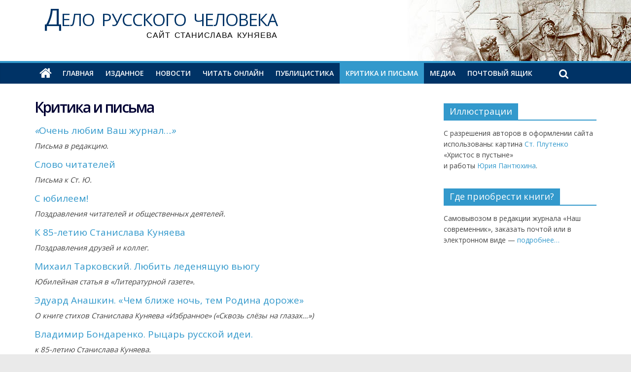

--- FILE ---
content_type: text/html; charset=UTF-8
request_url: http://kuniaev.ru/%D0%BA%D1%80%D0%B8%D1%82%D0%B8%D0%BA%D0%B0-%D0%B8-%D0%BF%D0%B8%D1%81%D1%8C%D0%BC%D0%B0/
body_size: 9482
content:
<!DOCTYPE html>
<html lang="ru-RU">
<head>
<meta charset="UTF-8" />
<meta name="viewport" content="width=device-width, initial-scale=1">
<link rel="profile" href="http://gmpg.org/xfn/11" />
<link rel="pingback" href="http://kuniaev.ru/xmlrpc.php" />
<title>Критика и письма &#8212; Дело русского человека</title>
<link rel='dns-prefetch' href='//s0.wp.com' />
<link rel='dns-prefetch' href='//fonts.googleapis.com' />
<link rel='dns-prefetch' href='//s.w.org' />
<link rel="alternate" type="application/rss+xml" title="Дело русского человека &raquo; Лента" href="http://kuniaev.ru/feed/" />
<link rel="alternate" type="application/rss+xml" title="Дело русского человека &raquo; Лента комментариев" href="http://kuniaev.ru/comments/feed/" />
		<script type="text/javascript">
			window._wpemojiSettings = {"baseUrl":"https:\/\/s.w.org\/images\/core\/emoji\/12.0.0-1\/72x72\/","ext":".png","svgUrl":"https:\/\/s.w.org\/images\/core\/emoji\/12.0.0-1\/svg\/","svgExt":".svg","source":{"concatemoji":"http:\/\/kuniaev.ru\/wp-includes\/js\/wp-emoji-release.min.js?ver=5.4.18"}};
			/*! This file is auto-generated */
			!function(e,a,t){var n,r,o,i=a.createElement("canvas"),p=i.getContext&&i.getContext("2d");function s(e,t){var a=String.fromCharCode;p.clearRect(0,0,i.width,i.height),p.fillText(a.apply(this,e),0,0);e=i.toDataURL();return p.clearRect(0,0,i.width,i.height),p.fillText(a.apply(this,t),0,0),e===i.toDataURL()}function c(e){var t=a.createElement("script");t.src=e,t.defer=t.type="text/javascript",a.getElementsByTagName("head")[0].appendChild(t)}for(o=Array("flag","emoji"),t.supports={everything:!0,everythingExceptFlag:!0},r=0;r<o.length;r++)t.supports[o[r]]=function(e){if(!p||!p.fillText)return!1;switch(p.textBaseline="top",p.font="600 32px Arial",e){case"flag":return s([127987,65039,8205,9895,65039],[127987,65039,8203,9895,65039])?!1:!s([55356,56826,55356,56819],[55356,56826,8203,55356,56819])&&!s([55356,57332,56128,56423,56128,56418,56128,56421,56128,56430,56128,56423,56128,56447],[55356,57332,8203,56128,56423,8203,56128,56418,8203,56128,56421,8203,56128,56430,8203,56128,56423,8203,56128,56447]);case"emoji":return!s([55357,56424,55356,57342,8205,55358,56605,8205,55357,56424,55356,57340],[55357,56424,55356,57342,8203,55358,56605,8203,55357,56424,55356,57340])}return!1}(o[r]),t.supports.everything=t.supports.everything&&t.supports[o[r]],"flag"!==o[r]&&(t.supports.everythingExceptFlag=t.supports.everythingExceptFlag&&t.supports[o[r]]);t.supports.everythingExceptFlag=t.supports.everythingExceptFlag&&!t.supports.flag,t.DOMReady=!1,t.readyCallback=function(){t.DOMReady=!0},t.supports.everything||(n=function(){t.readyCallback()},a.addEventListener?(a.addEventListener("DOMContentLoaded",n,!1),e.addEventListener("load",n,!1)):(e.attachEvent("onload",n),a.attachEvent("onreadystatechange",function(){"complete"===a.readyState&&t.readyCallback()})),(n=t.source||{}).concatemoji?c(n.concatemoji):n.wpemoji&&n.twemoji&&(c(n.twemoji),c(n.wpemoji)))}(window,document,window._wpemojiSettings);
		</script>
		<style type="text/css">
img.wp-smiley,
img.emoji {
	display: inline !important;
	border: none !important;
	box-shadow: none !important;
	height: 1em !important;
	width: 1em !important;
	margin: 0 .07em !important;
	vertical-align: -0.1em !important;
	background: none !important;
	padding: 0 !important;
}
</style>
	<link rel='stylesheet' id='jquery.prettyphoto-css'  href='http://kuniaev.ru/wp-content/plugins/wp-video-lightbox/css/prettyPhoto.css?ver=5.4.18' type='text/css' media='all' />
<link rel='stylesheet' id='video-lightbox-css'  href='http://kuniaev.ru/wp-content/plugins/wp-video-lightbox/wp-video-lightbox.css?ver=5.4.18' type='text/css' media='all' />
<link rel='stylesheet' id='wp-block-library-css'  href='http://kuniaev.ru/wp-includes/css/dist/block-library/style.min.css?ver=5.4.18' type='text/css' media='all' />
<link rel='stylesheet' id='contact-form-7-css'  href='http://kuniaev.ru/wp-content/plugins/contact-form-7/includes/css/styles.css?ver=5.1.1' type='text/css' media='all' />
<link rel='stylesheet' id='colormag_google_fonts-css'  href='//fonts.googleapis.com/css?family=Open+Sans%3A400%2C600&#038;ver=5.4.18' type='text/css' media='all' />
<link rel='stylesheet' id='colormag_style-css'  href='http://kuniaev.ru/wp-content/themes/colormag/style.css?ver=5.4.18' type='text/css' media='all' />
<link rel='stylesheet' id='colormag-fontawesome-css'  href='http://kuniaev.ru/wp-content/themes/colormag/fontawesome/css/font-awesome.css?ver=4.2.1' type='text/css' media='all' />
<link rel='stylesheet' id='social-logos-css'  href='http://kuniaev.ru/wp-content/plugins/jetpack/_inc/social-logos/social-logos.min.css?ver=1' type='text/css' media='all' />
<link rel='stylesheet' id='jetpack_css-css'  href='http://kuniaev.ru/wp-content/plugins/jetpack/css/jetpack.css?ver=7.1.5' type='text/css' media='all' />
<script type='text/javascript' src='http://kuniaev.ru/wp-includes/js/jquery/jquery.js?ver=1.12.4-wp'></script>
<script type='text/javascript' src='http://kuniaev.ru/wp-includes/js/jquery/jquery-migrate.min.js?ver=1.4.1'></script>
<script type='text/javascript' src='http://kuniaev.ru/wp-content/plugins/wp-video-lightbox/js/jquery.prettyPhoto.min.js?ver=3.1.6'></script>
<script type='text/javascript'>
/* <![CDATA[ */
var vlpp_vars = {"prettyPhoto_rel":"wp-video-lightbox","animation_speed":"fast","slideshow":"5000","autoplay_slideshow":"false","opacity":"0.80","show_title":"true","allow_resize":"true","allow_expand":"true","default_width":"640","default_height":"480","counter_separator_label":"\/","theme":"pp_default","horizontal_padding":"20","hideflash":"false","wmode":"opaque","autoplay":"false","modal":"false","deeplinking":"false","overlay_gallery":"true","overlay_gallery_max":"30","keyboard_shortcuts":"true","ie6_fallback":"true"};
/* ]]> */
</script>
<script type='text/javascript' src='http://kuniaev.ru/wp-content/plugins/wp-video-lightbox/js/video-lightbox.js?ver=3.1.6'></script>
<script type='text/javascript' src='http://kuniaev.ru/wp-content/themes/colormag/js/colormag-custom.js?ver=5.4.18'></script>
<!--[if lte IE 8]>
<script type='text/javascript' src='http://kuniaev.ru/wp-content/themes/colormag/js/html5shiv.min.js?ver=5.4.18'></script>
<![endif]-->
<link rel='https://api.w.org/' href='http://kuniaev.ru/wp-json/' />
<link rel="EditURI" type="application/rsd+xml" title="RSD" href="http://kuniaev.ru/xmlrpc.php?rsd" />
<link rel="wlwmanifest" type="application/wlwmanifest+xml" href="http://kuniaev.ru/wp-includes/wlwmanifest.xml" /> 
<meta name="generator" content="WordPress 5.4.18" />
<link rel="canonical" href="http://kuniaev.ru/%d0%ba%d1%80%d0%b8%d1%82%d0%b8%d0%ba%d0%b0-%d0%b8-%d0%bf%d0%b8%d1%81%d1%8c%d0%bc%d0%b0/" />
<link rel='shortlink' href='https://wp.me/P8FVrK-p' />
<link rel="alternate" type="application/json+oembed" href="http://kuniaev.ru/wp-json/oembed/1.0/embed?url=http%3A%2F%2Fkuniaev.ru%2F%25d0%25ba%25d1%2580%25d0%25b8%25d1%2582%25d0%25b8%25d0%25ba%25d0%25b0-%25d0%25b8-%25d0%25bf%25d0%25b8%25d1%2581%25d1%258c%25d0%25bc%25d0%25b0%2F" />
<link rel="alternate" type="text/xml+oembed" href="http://kuniaev.ru/wp-json/oembed/1.0/embed?url=http%3A%2F%2Fkuniaev.ru%2F%25d0%25ba%25d1%2580%25d0%25b8%25d1%2582%25d0%25b8%25d0%25ba%25d0%25b0-%25d0%25b8-%25d0%25bf%25d0%25b8%25d1%2581%25d1%258c%25d0%25bc%25d0%25b0%2F&#038;format=xml" />
<script>
            WP_VIDEO_LIGHTBOX_VERSION="1.8.8";
            WP_VID_LIGHTBOX_URL="http://kuniaev.ru/wp-content/plugins/wp-video-lightbox";
                        function wpvl_paramReplace(name, string, value) {
                // Find the param with regex
                // Grab the first character in the returned string (should be ? or &)
                // Replace our href string with our new value, passing on the name and delimeter

                var re = new RegExp("[\?&]" + name + "=([^&#]*)");
                var matches = re.exec(string);
                var newString;

                if (matches === null) {
                    // if there are no params, append the parameter
                    newString = string + '?' + name + '=' + value;
                } else {
                    var delimeter = matches[0].charAt(0);
                    newString = string.replace(re, delimeter + name + "=" + value);
                }
                return newString;
            }
            </script>
<link rel='dns-prefetch' href='//v0.wordpress.com'/>
<style type='text/css'>img#wpstats{display:none}</style><!-- Дело русского человека Internal Styles --><style type="text/css"> .colormag-button,blockquote,button,input[type=reset],input[type=button],input[type=submit]{background-color:#3399cc}#site-title a,.next a:hover,.previous a:hover,.social-links i.fa:hover,a{color:#3399cc}.fa.search-top:hover{background-color:#3399cc}#site-navigation{border-top:4px solid #3399cc}.home-icon.front_page_on,.main-navigation a:hover,.main-navigation ul li ul li a:hover,.main-navigation ul li ul li:hover>a,.main-navigation ul li.current-menu-ancestor>a,.main-navigation ul li.current-menu-item ul li a:hover,.main-navigation ul li.current-menu-item>a,.main-navigation ul li.current_page_ancestor>a,.main-navigation ul li.current_page_item>a,.main-navigation ul li:hover>a,.main-small-navigation li a:hover,.site-header .menu-toggle:hover{background-color:#3399cc}.main-small-navigation .current-menu-item>a,.main-small-navigation .current_page_item>a{background:#3399cc}.promo-button-area a:hover{border:2px solid #3399cc;background-color:#3399cc}#content .wp-pagenavi .current,#content .wp-pagenavi a:hover,.format-link .entry-content a,.pagination span{background-color:#3399cc}.pagination a span:hover{color:#3399cc;border-color:#3399cc}#content .comments-area a.comment-edit-link:hover,#content .comments-area a.comment-permalink:hover,#content .comments-area article header cite a:hover,.comments-area .comment-author-link a:hover{color:#3399cc}.comments-area .comment-author-link span{background-color:#3399cc}.comment .comment-reply-link:hover,.nav-next a,.nav-previous a{color:#3399cc}#secondary .widget-title{border-bottom:2px solid #3399cc}#secondary .widget-title span{background-color:#3399cc}.footer-widgets-area .widget-title{border-bottom:2px solid #3399cc}.footer-widgets-area .widget-title span{background-color:#3399cc}.footer-widgets-area a:hover{color:#3399cc}.advertisement_above_footer .widget-title{border-bottom:2px solid #3399cc}.advertisement_above_footer .widget-title span{background-color:#3399cc}a#scroll-up i{color:#3399cc}.page-header .page-title{border-bottom:2px solid #3399cc}#content .post .article-content .above-entry-meta .cat-links a,.page-header .page-title span{background-color:#3399cc}#content .post .article-content .entry-title a:hover,.entry-meta .byline i,.entry-meta .cat-links i,.entry-meta a,.post .entry-title a:hover,.search .entry-title a:hover{color:#3399cc}.entry-meta .post-format i{background-color:#3399cc}.entry-meta .comments-link a:hover,.entry-meta .edit-link a:hover,.entry-meta .posted-on a:hover,.entry-meta .tag-links a:hover,.single #content .tags a:hover{color:#3399cc}.more-link,.no-post-thumbnail{background-color:#3399cc}.post-box .entry-meta .cat-links a:hover,.post-box .entry-meta .posted-on a:hover,.post.post-box .entry-title a:hover{color:#3399cc}.widget_featured_slider .slide-content .above-entry-meta .cat-links a{background-color:#3399cc}.widget_featured_slider .slide-content .below-entry-meta .byline a:hover,.widget_featured_slider .slide-content .below-entry-meta .comments a:hover,.widget_featured_slider .slide-content .below-entry-meta .posted-on a:hover,.widget_featured_slider .slide-content .entry-title a:hover{color:#3399cc}.widget_highlighted_posts .article-content .above-entry-meta .cat-links a{background-color:#3399cc}.byline a:hover,.comments a:hover,.edit-link a:hover,.posted-on a:hover,.tag-links a:hover,.widget_highlighted_posts .article-content .below-entry-meta .byline a:hover,.widget_highlighted_posts .article-content .below-entry-meta .comments a:hover,.widget_highlighted_posts .article-content .below-entry-meta .posted-on a:hover,.widget_highlighted_posts .article-content .entry-title a:hover{color:#3399cc}.widget_featured_posts .article-content .above-entry-meta .cat-links a{background-color:#3399cc}.widget_featured_posts .article-content .entry-title a:hover{color:#3399cc}.widget_featured_posts .widget-title{border-bottom:2px solid #3399cc}.widget_featured_posts .widget-title span{background-color:#3399cc}.related-posts-main-title .fa,.single-related-posts .article-content .entry-title a:hover{color:#3399cc}@media (max-width: 768px) {.better-responsive-menu .sub-toggle{background-color:#157bae}}</style>

<!-- Jetpack Open Graph Tags -->
<meta property="og:type" content="article" />
<meta property="og:title" content="Критика и письма" />
<meta property="og:url" content="http://kuniaev.ru/%d0%ba%d1%80%d0%b8%d1%82%d0%b8%d0%ba%d0%b0-%d0%b8-%d0%bf%d0%b8%d1%81%d1%8c%d0%bc%d0%b0/" />
<meta property="og:description" content="«Очень любим Ваш журнал&#8230;» Письма в редакцию. Слово читателей Письма к Ст. Ю. С юбилеем! Поздравления читателей и общественных деятелей. К 85-летию Станислава Куняева Поздравления друзей и кол…" />
<meta property="article:published_time" content="2017-04-28T13:19:07+00:00" />
<meta property="article:modified_time" content="2019-03-27T18:16:40+00:00" />
<meta property="og:site_name" content="Дело русского человека" />
<meta property="og:image" content="https://s0.wp.com/i/blank.jpg" />
<meta property="og:locale" content="ru_RU" />
<meta name="twitter:text:title" content="Критика и письма" />
<meta name="twitter:card" content="summary" />

<!-- End Jetpack Open Graph Tags -->
</head>

<body class="page-template-default page page-id-25 page-parent  wide better-responsive-menu">
<div id="page" class="hfeed site">
		<header id="masthead" class="site-header clearfix">
		<div id="header-text-nav-container" class="clearfix">
         
			
			<div class="inner-wrap">

				<div id="header-text-nav-wrap" class="clearfix">
					<div id="header-left-section">
												<div id="header-text" class="">
                                             <h3 id="site-title">
                           <a href="http://kuniaev.ru/" title="Дело русского человека" rel="home">Дело русского человека</a>
                        </h3>
                     							                        <p id="site-description">Сайт Станислава Куняева</p>
                     <!-- #site-description -->
						</div><!-- #header-text -->
					</div><!-- #header-left-section -->
					<div id="header-right-section">
									    	</div><!-- #header-right-section -->

			   </div><!-- #header-text-nav-wrap -->

			</div><!-- .inner-wrap -->

			
			<nav id="site-navigation" class="main-navigation clearfix" role="navigation">
				<div class="inner-wrap clearfix">
					                  <div class="home-icon">
                     <a href="http://kuniaev.ru/" title="Дело русского человека"><i class="fa fa-home"></i></a>
                  </div>
                                 <h4 class="menu-toggle"></h4>
               <div class="menu-primary-container"><ul id="menu-menu-1" class="menu"><li id="menu-item-107" class="menu-item menu-item-type-post_type menu-item-object-page menu-item-home menu-item-107"><a href="http://kuniaev.ru/">Главная</a></li>
<li id="menu-item-108" class="menu-item menu-item-type-post_type menu-item-object-page menu-item-108"><a href="http://kuniaev.ru/%d0%b8%d0%b7%d0%b4%d0%b0%d0%bd%d0%bd%d0%be%d0%b5/">Изданное</a></li>
<li id="menu-item-109" class="menu-item menu-item-type-post_type menu-item-object-page menu-item-109"><a href="http://kuniaev.ru/%d0%bd%d0%be%d0%b2%d0%be%d1%81%d1%82%d0%b8/">Новости</a></li>
<li id="menu-item-110" class="menu-item menu-item-type-post_type menu-item-object-page menu-item-110"><a href="http://kuniaev.ru/%d0%ba%d0%bd%d0%b8%d0%b3%d0%b8-%d0%be%d0%bd%d0%bb%d0%b0%d0%b9%d0%bd/">Читать онлайн</a></li>
<li id="menu-item-111" class="menu-item menu-item-type-post_type menu-item-object-page menu-item-111"><a href="http://kuniaev.ru/%d0%bf%d1%83%d0%b1%d0%bb%d0%b8%d1%86%d0%b8%d1%81%d1%82%d0%b8%d0%ba%d0%b0/">Публицистика</a></li>
<li id="menu-item-113" class="menu-item menu-item-type-post_type menu-item-object-page current-menu-item page_item page-item-25 current_page_item menu-item-113"><a href="http://kuniaev.ru/%d0%ba%d1%80%d0%b8%d1%82%d0%b8%d0%ba%d0%b0-%d0%b8-%d0%bf%d0%b8%d1%81%d1%8c%d0%bc%d0%b0/" aria-current="page">Критика и письма</a></li>
<li id="menu-item-114" class="menu-item menu-item-type-post_type menu-item-object-page menu-item-114"><a href="http://kuniaev.ru/%d0%bc%d0%b5%d0%b4%d0%b8%d0%b0/">Медиа</a></li>
<li id="menu-item-115" class="menu-item menu-item-type-post_type menu-item-object-page menu-item-115"><a href="http://kuniaev.ru/%d0%ba%d0%be%d0%bd%d1%82%d0%b0%d0%ba%d1%82%d1%8b/">Почтовый ящик</a></li>
</ul></div>                                                <i class="fa fa-search search-top"></i>
                  <div class="search-form-top">
                     <form action="http://kuniaev.ru/" class="search-form searchform clearfix" method="get">
   <div class="search-wrap">
      <input type="text" placeholder="Поиск" class="s field" name="s">
      <button class="search-icon" type="submit"></button>
   </div>
</form><!-- .searchform -->                  </div>
               				</div>
			</nav>

		</div><!-- #header-text-nav-container -->

		
	</header>
			<div id="main" class="clearfix">
		<div class="inner-wrap clearfix">
	
	<div id="primary">
		<div id="content" class="clearfix">
			
				
<article id="post-25" class="post-25 page type-page status-publish hentry">
	
	<header class="entry-header">
               <h1 class="entry-title">
            Критика и письма         </h1>
      	</header>

	<div class="entry-content clearfix">
		<h6><a href="http://kuniaev.ru/%d0%ba%d1%80%d0%b8%d1%82%d0%b8%d0%ba%d0%b0-%d0%b8-%d0%bf%d0%b8%d1%81%d1%8c%d0%bc%d0%b0/%d0%be%d1%87%d0%b5%d0%bd%d1%8c-%d0%bb%d1%8e%d0%b1%d0%b8%d0%bc-%d0%b2%d0%b0%d1%88-%d0%b6%d1%83%d1%80%d0%bd%d0%b0%d0%bb/"><em>«</em>Очень любим Ваш журнал&#8230;<em>»</em></a></h6>
<p><em>Письма в редакцию.</em></p>
<h6><a href="https://wp.me/P8FVrK-cg">Слово читателей</a></h6>
<p><em>Письма к Ст. Ю.</em></p>
<h6><a href="https://wp.me/P8FVrK-co">С юбилеем!</a></h6>
<p><em>Поздравления читателей и общественных деятелей.</em></p>
<h6><a href="https://wp.me/P8FVrK-c3">К 85-летию Станислава Куняева</a></h6>
<p><em>Поздравления друзей и коллег.</em></p>
<h6><a href="https://wp.me/P8FVrK-b2">Михаил Тарковский. Любить леденящую вьюгу</a></h6>
<p><em>Юбилейная статья в «Литературной газете».</em></p>
<h6><a href="https://wp.me/P8FVrK-b6">Эдуард Анашкин. «Чем ближе ночь, тем Родина дороже»</a></h6>
<p><em>О книге стихов Станислава Куняева «Избранное» («Сквозь слёзы на глазах…»)</em></p>
<h6><a href="https://wp.me/P8FVrK-ba">Владимир Бондаренко. Рыцарь русской идеи.</a></h6>
<p><em>к 85-летию Станислава Куняева.</em></p>
<h6><a href="http://kuniaev.ru/%d0%ba%d1%80%d0%b8%d1%82%d0%b8%d0%ba%d0%b0-%d0%b8-%d0%bf%d0%b8%d1%81%d1%8c%d0%bc%d0%b0/%d0%b0%d0%bb%d0%b5%d0%ba%d1%81%d0%b0%d0%bd%d0%b4%d1%80-%d0%b1%d0%be%d0%b1%d1%80%d0%be%d0%b2-%d0%bf%d1%80%d0%be%d0%b3%d1%80%d0%b0%d0%bc%d0%bc%d0%b0-%d0%b1%d1%83%d0%b4%d1%83%d1%89%d0%b5%d0%b3%d0%be/">Александр Бобров: программа будущего</a></h6>
<p><em>Над книгами Станислава Куняева.</em></p>
<h6>Народный журнал: поздравления к 60-летию «Нашего современника»</h6>
<p><em>Письма читателей.</em></p>
<h6><a href="http://kuniaev.ru/%d0%ba%d1%80%d0%b8%d1%82%d0%b8%d0%ba%d0%b0-%d0%b8-%d0%bf%d0%b8%d1%81%d1%8c%d0%bc%d0%b0/%d0%b3%d0%b0%d0%bb%d0%b8%d0%bd%d0%b0-%d1%88%d0%b5%d0%b2%d1%87%d0%b5%d0%bd%d0%ba%d0%be-%d0%bc%d0%bd%d0%b5-%d1%81%d1%82%d1%8b%d0%b4%d0%bd%d0%be-%d0%b7%d0%b0-%d1%82%d0%b5%d1%85-%d0%ba%d1%82%d0%be/">Галина Шевченко: «Мне стыдно за тех, кто сеет плевелы»</a></h6>
<p><em>Критическая статья по поводу публикации Александра Байгушева.</em></p>
<h6><a href="http://kuniaev.ru/%d0%ba%d1%80%d0%b8%d1%82%d0%b8%d0%ba%d0%b0-%d0%b8-%d0%bf%d0%b8%d1%81%d1%8c%d0%bc%d0%b0/%d0%b0-%d0%be-%d1%88%d0%b5%d1%80%d0%bd%d0%b8%d0%ba-%d0%be%d1%82%d0%b2%d0%b5%d1%82-%d0%ba%d0%bb%d0%b5%d0%b2%d0%b5%d1%82%d0%bd%d0%b8%d0%ba%d1%83/">О. Шерник: «Ответ клеветнику»</a></h6>
<p><em>Об очередной провокации Байгушева.</em></p>
<h6><a title="Владимир Бондаренко. Патриарх русской мысли" href="http://kuniaev.ru/%d0%ba%d1%80%d0%b8%d1%82%d0%b8%d0%ba%d0%b0-%d0%b8-%d0%bf%d0%b8%d1%81%d1%8c%d0%bc%d0%b0/%d0%b2%d0%bb%d0%b0%d0%b4%d0%b8%d0%bc%d0%b8%d1%80-%d0%b1%d0%be%d0%bd%d0%b4%d0%b0%d1%80%d0%b5%d0%bd%d0%ba%d0%be-%d0%bf%d0%b0%d1%82%d1%80%d0%b8%d0%b0%d1%80%d1%85-%d1%80%d1%83%d1%81%d1%81%d0%ba%d0%be/">Владимир Бондаренко. Патриарх русской мысли</a></h6>
<p><em>Ответ на статью В. Вебер «Патриарх русского фашизма».</em></p>
<h6><a title="Андрей Артамонов. «Эксперт» Панин" href="http://kuniaev.ru/%d0%ba%d1%80%d0%b8%d1%82%d0%b8%d0%ba%d0%b0-%d0%b8-%d0%bf%d0%b8%d1%81%d1%8c%d0%bc%d0%b0/%d0%b0%d0%bd%d0%b4%d1%80%d0%b5%d0%b9-%d0%b0%d1%80%d1%82%d0%b0%d0%bc%d0%be%d0%bd%d0%be%d0%b2-%d1%8d%d0%ba%d1%81%d0%bf%d0%b5%d1%80%d1%82-%d0%bf%d0%b0%d0%bd%d0%b8%d0%bd/">Андрей Артамонов. <em>«</em>Эксперт<em>» </em>Панин</a></h6>
<p><em>Ответ на критическую статью Игоря Панина, опубликованную в «Литературной России».</em></p>
<h6><em>«</em>Жрецы и жертвы Холокоста<em>»</em> &#8212; письма читателей</h6>
<p><em>Читательские отзывы на книгу.</em></p>
<h6><em>«</em>Любовь, исполненная зла&#8230;<em>»</em> &#8212; письма читателей</h6>
<p><em>Читательские отзывы на публикации «В борьбе неравной двух сердец» в журнале «Наш современник» и книгу «Любовь, исполненная зла».</em></p>
<h6><a title="Татьяна Лестева. У памятной доски. Очерк" href="http://kuniaev.ru/%d0%ba%d1%80%d0%b8%d1%82%d0%b8%d0%ba%d0%b0-%d0%b8-%d0%bf%d0%b8%d1%81%d1%8c%d0%bc%d0%b0/%d1%82%d0%b0%d1%82%d1%8c%d1%8f%d0%bd%d0%b0-%d0%bb%d0%b5%d1%81%d1%82%d0%b5%d0%b2%d0%b0-%d1%83-%d0%bf%d0%b0%d0%bc%d1%8f%d1%82%d0%bd%d0%be%d0%b9-%d0%b4%d0%be%d1%81%d0%ba%d0%b8-%d0%be%d1%87%d0%b5%d1%80/">Татьяна Лестева. У памятной доски. Очерк</a></h6>
<p><em>Биографическая публикация в журнале «Молоко», 2012 г.</em></p>
<h6><a title="Владимир Бондаренко. Журналюга!" href="http://kuniaev.ru/%d0%ba%d1%80%d0%b8%d1%82%d0%b8%d0%ba%d0%b0-%d0%b8-%d0%bf%d0%b8%d1%81%d1%8c%d0%bc%d0%b0/%d0%b2%d0%bb%d0%b0%d0%b4%d0%b8%d0%bc%d0%b8%d1%80-%d0%b1%d0%be%d0%bd%d0%b4%d0%b0%d1%80%d0%b5%d0%bd%d0%ba%d0%be-%d0%b6%d1%83%d1%80%d0%bd%d0%b0%d0%bb%d1%8e%d0%b3%d0%b0/">Владимир Бондаренко. Журналюга!</a></h6>
<p><em>К юбилею Ст.Ю. Куняева, Свободная пресса, 28 ноября 2012 г.</em></p>
<h6>Юрий Павлов. Заметки на полях мемуаров и статей Ст. Куняева</h6>
<p><em>Из сборника «Человек и время в поэзии, прозе, публицистике ХХ &#8212; XXI веков»,  М., 2011</em></p>
<h6>Юрий Павлов. Станислав Куняев: штрихи к портрету на фоне эпохи</h6>
<p><em>Публикация в литературном журнале «Парус», 2011 г.</em></p>
<h6><em>«</em>Русское эхо разнесёт<em>»</em>: отзывы о книге <em>«</em>Жрецы и жертвы Холокоста</h6>
<p><em>Публикация в «Нашем современнике», 2012 г.</em></p>
<h6><a href="http://kuniaev.ru/%d0%ba%d1%80%d0%b8%d1%82%d0%b8%d0%ba%d0%b0-%d0%b8-%d0%bf%d0%b8%d1%81%d1%8c%d0%bc%d0%b0/%d0%b2%d0%b0%d0%b4%d0%b8%d0%bc-%d0%ba%d0%be%d0%b6%d0%b8%d0%bd%d0%be%d0%b2-%d0%bf%d1%83%d1%82%d1%8c-%d0%bf%d0%be%d1%8d%d1%82%d0%b0/">Вадим Кожинов. Путь поэта</a></h6>
<p><em>Предисловие к сборнику «Путь», Москва 1982 г.</em></p>
<div class="sharedaddy sd-sharing-enabled"><div class="robots-nocontent sd-block sd-social sd-social-official sd-sharing"><h3 class="sd-title">Поделиться ссылкой:</h3><div class="sd-content"><ul><li class="share-twitter"><a href="https://twitter.com/share" class="twitter-share-button" data-url="http://kuniaev.ru/%d0%ba%d1%80%d0%b8%d1%82%d0%b8%d0%ba%d0%b0-%d0%b8-%d0%bf%d0%b8%d1%81%d1%8c%d0%bc%d0%b0/" data-text="Критика и письма"  >Tweet</a></li><li class="share-facebook"><div class="fb-share-button" data-href="http://kuniaev.ru/%d0%ba%d1%80%d0%b8%d1%82%d0%b8%d0%ba%d0%b0-%d0%b8-%d0%bf%d0%b8%d1%81%d1%8c%d0%bc%d0%b0/" data-layout="button_count"></div></li><li class="share-telegram"><a rel="nofollow noopener noreferrer" data-shared="" class="share-telegram sd-button" href="http://kuniaev.ru/%d0%ba%d1%80%d0%b8%d1%82%d0%b8%d0%ba%d0%b0-%d0%b8-%d0%bf%d0%b8%d1%81%d1%8c%d0%bc%d0%b0/?share=telegram" target="_blank" title="Нажмите, чтобы поделиться в Telegram"><span>Telegram</span></a></li><li class="share-end"></li></ul></div></div></div>			</div>

	</article>
				
			
		</div><!-- #content -->
	</div><!-- #primary -->

	
<div id="secondary">
			
		<aside id="text-8" class="widget widget_text clearfix"><h3 class="widget-title"><span>Иллюстрации</span></h3>			<div class="textwidget">С разрешения авторов в оформлении сайта использованы:
картина <a href=http://www.plutenko.ru/ >Ст. Плутенко </a> «Христос в пустыне»<br>
и работы <a href=http://pantyukhin.ru/ >Юрия Пантюхина</a>. </div>
		</aside><aside id="text-10" class="widget widget_text clearfix"><h3 class="widget-title"><span>Где приобрести книги?</span></h3>			<div class="textwidget"><p>Самовывозом в редакции журнала «Наш современник», заказать почтой или в электронном виде — <a href="https://wp.me/p8FVrK-G">подробнее&#8230;</a></p>
</div>
		</aside>
	</div>
	

		</div><!-- .inner-wrap -->
	</div><!-- #main -->
   			<footer id="colophon" class="clearfix">
			
			<div class="footer-socket-wrapper clearfix">
				<div class="inner-wrap">
					<div class="footer-socket-area">
                  <div class="footer-socket-right-section">
   						                  </div>
                  <div class="footer-socket-left-sectoin">
   						<div class="copyright">Копирайт &copy; 2026 <a href="http://kuniaev.ru/" title="Дело русского человека" ><span>Дело русского человека</span></a>. Все права защищены.<br>Тема ColorMag от <a href="https://themegrill.com/themes/colormag" target="_blank" title="ThemeGrill" rel="designer"><span>ThemeGrill</span></a>. Создано на <a href="https://wordpress.org" target="_blank" title="WordPress"><span>WordPress</span></a>.</div>                  </div>
					</div>
				</div>
			</div>
		</footer>
		<a href="#masthead" id="scroll-up"><i class="fa fa-chevron-up"></i></a>
	</div><!-- #page -->
		<div style="display:none">
	</div>
	<script>
			// List of Themes, Classes and Regular expressions
		var template_name = 'colormag';
		switch(template_name) {
			case 'twentyeleven' :
					var classes = ['entry-meta'];
					var regex = ' by <a(.*?)\/a>;<span class="sep"> by <\/span>';
					break;
			case 'twentyten' :
					var classes = ['entry-meta'];
					var regex = ' by <a(.*?)\/a>;<span class="meta-sep">by<\/span>';
					break;
			case 'object' :
					var classes = ['post-details', 'post'];
					var regex = ' by <span(.*?)\/span>;<p class="post-details">by';
					break;
			case 'theme-revenge' :
					var classes = ['post-entry-meta'];
					var regex = 'By <a(.*?)\/a> on';
					break;
			case 'Magnificent' :
					var classes = ['meta-info'];
					var regex = '<span>by<\/span> <a(.*?)\/a>;Posted by <a(.*?)\/a> on ';
					break;
			case 'wp-clearphoto' :
					var classes = ['meta'];
					var regex = '\\|\\s*<\/span>\\s*<span class="meta-author">\\s*<a(.*?)\/a>';
					break;
			case 'wp-clearphoto1' :
					var classes = ['meta'];
					var regex = '\\|\\s*<\/span>\\s*<span class="meta-author">\\s*<a(.*?)\/a>';
					break;
			default:
					var classes = ['entry-meta'];
					var regex = ' by <a(.*?)\/a>;<span class="sep"> by <\/span>; <span class="meta-sep">by<\/span>;<span class="meta-sep"> by <\/span>';
		}
				if (typeof classes[0] !== 'undefined' && classes[0] !== null) {
				for(var i = 0; i < classes.length; i++) {
					var elements = document.querySelectorAll('.'+classes[i]);
					for (var j = 0; j < elements.length; j++) {
						var regex_array = regex.split(";");
						for(var k = 0; k < regex_array.length; k++) {
							 if (elements[j].innerHTML.match(new RegExp(regex_array[k], "i"))) {
								 var replaced_txt = elements[j].innerHTML.replace(new RegExp(regex_array[k], "i"), '');
								 elements[j].innerHTML = replaced_txt;
							 }
						}
					}			
				}
			}
						
		</script>
				<script>!function(d,s,id){var js,fjs=d.getElementsByTagName(s)[0],p=/^http:/.test(d.location)?'http':'https';if(!d.getElementById(id)){js=d.createElement(s);js.id=id;js.src=p+'://platform.twitter.com/widgets.js';fjs.parentNode.insertBefore(js,fjs);}}(document, 'script', 'twitter-wjs');</script>
			<div id="fb-root"></div>
			<script>(function(d, s, id) { var js, fjs = d.getElementsByTagName(s)[0]; if (d.getElementById(id)) return; js = d.createElement(s); js.id = id; js.src = 'https://connect.facebook.net/ru_RU/sdk.js#xfbml=1&appId=249643311490&version=v2.3'; fjs.parentNode.insertBefore(js, fjs); }(document, 'script', 'facebook-jssdk'));</script>
			<script>
			jQuery( document.body ).on( 'post-load', function() {
				if ( 'undefined' !== typeof FB ) {
					FB.XFBML.parse();
				}
			} );
			</script>
			<link rel='stylesheet' id='so-css-colormag-css'  href='http://kuniaev.ru/wp-content/uploads/so-css/so-css-colormag.css?ver=1553726680' type='text/css' media='all' />
<script type='text/javascript'>
/* <![CDATA[ */
var wpcf7 = {"apiSettings":{"root":"http:\/\/kuniaev.ru\/wp-json\/contact-form-7\/v1","namespace":"contact-form-7\/v1"}};
/* ]]> */
</script>
<script type='text/javascript' src='http://kuniaev.ru/wp-content/plugins/contact-form-7/includes/js/scripts.js?ver=5.1.1'></script>
<script type='text/javascript' src='https://s0.wp.com/wp-content/js/devicepx-jetpack.js?ver=202603'></script>
<script type='text/javascript' src='http://kuniaev.ru/wp-content/themes/colormag/js/jquery.bxslider.min.js?ver=4.2.10'></script>
<script type='text/javascript' src='http://kuniaev.ru/wp-content/themes/colormag/js/colormag-slider-setting.js?ver=5.4.18'></script>
<script type='text/javascript' src='http://kuniaev.ru/wp-content/themes/colormag/js/navigation.js?ver=5.4.18'></script>
<script type='text/javascript' src='http://kuniaev.ru/wp-content/themes/colormag/js/sticky/jquery.sticky.js?ver=20150309'></script>
<script type='text/javascript' src='http://kuniaev.ru/wp-content/themes/colormag/js/sticky/sticky-setting.js?ver=20150309'></script>
<script type='text/javascript' src='http://kuniaev.ru/wp-content/themes/colormag/js/fitvids/jquery.fitvids.js?ver=20150311'></script>
<script type='text/javascript' src='http://kuniaev.ru/wp-content/themes/colormag/js/fitvids/fitvids-setting.js?ver=20150311'></script>
<script type='text/javascript' src='http://kuniaev.ru/wp-includes/js/wp-embed.min.js?ver=5.4.18'></script>
<script type='text/javascript'>
/* <![CDATA[ */
var sharing_js_options = {"lang":"en","counts":"1","is_stats_active":"1"};
/* ]]> */
</script>
<script type='text/javascript' src='http://kuniaev.ru/wp-content/plugins/jetpack/_inc/build/sharedaddy/sharing.min.js?ver=7.1.5'></script>
<script type='text/javascript'>
var windowOpen;
			jQuery( document.body ).on( 'click', 'a.share-facebook', function() {
				// If there's another sharing window open, close it.
				if ( 'undefined' !== typeof windowOpen ) {
					windowOpen.close();
				}
				windowOpen = window.open( jQuery( this ).attr( 'href' ), 'wpcomfacebook', 'menubar=1,resizable=1,width=600,height=400' );
				return false;
			});
var windowOpen;
			jQuery( document.body ).on( 'click', 'a.share-telegram', function() {
				// If there's another sharing window open, close it.
				if ( 'undefined' !== typeof windowOpen ) {
					windowOpen.close();
				}
				windowOpen = window.open( jQuery( this ).attr( 'href' ), 'wpcomtelegram', 'menubar=1,resizable=1,width=450,height=450' );
				return false;
			});
</script>
<script type='text/javascript' src='https://stats.wp.com/e-202603.js' async='async' defer='defer'></script>
<script type='text/javascript'>
	_stq = window._stq || [];
	_stq.push([ 'view', {v:'ext',j:'1:7.1.5',blog:'128202964',post:'25',tz:'3',srv:'kuniaev.ru'} ]);
	_stq.push([ 'clickTrackerInit', '128202964', '25' ]);
</script>
</body>
</html>

--- FILE ---
content_type: text/css
request_url: http://kuniaev.ru/wp-content/uploads/so-css/so-css-colormag.css?ver=1553726680
body_size: 872
content:
#site-title a {
  color: #003366;
  text-transform: none;
  font-weight: normal;
  letter-spacing: -1px;
  word-spacing: 2px;
  font-size: 50px;
  font-variant: small-caps;
  white-space: normal;
  text-indent: 0px;
  line-height: 0px;
}

#site-description {
  color: #000000;
  text-transform: uppercase;
  font-weight: bolder;
  font-family: sans-serif;
  text-align: right;
  word-spacing: 3px;
  letter-spacing: 1px;
}

#site-navigation.main-navigation.clearfix {
  color: #ffffff;
  background-color: #003366;
}

.footer-socket-wrapper.clearfix {
  color: #000033;
  background-color: #333366;
}

.type-page .entry-title {
  letter-spacing: -2px;
  font-weight: 700;
  font-size: 30px;
  color: #000033;
}

h6 {
  letter-spacing: -0px;
  font-size: 19px;
  margin-bottom: -17px;
  padding-bottom: 25px;
}

#header-text {
  margin-left: 20px;
}

#header-text-nav-container.clearfix {
  background-image: url("http://kuniaev.ru/wp-content/uploads/2017/05/layout-6.jpg");
}

#content .post .article-content .entry-title a:hover {
  letter-spacing: -1px;
}

#content .post .article-content .entry-title {
  letter-spacing: -1px;
  font-size: 25px;
}

h5 {
  font-size: 25px;
  font-weight: bolder;
}

.wpcf7-form-control.wpcf7-text.wpcf7-validates-as-required {
  background-color: #99CCFF;
}

.wpcf7-form-control.wpcf7-text {
  background-color: #99CCFF;
}

.wpcf7-form-control.wpcf7-textarea {
  background-color: #99CCFF;
}

blockquote p {
  font-weight: lighter;
  font-size: 15px;
}

blockquote {
  background-color: #996633;
}

.widget_highlighted_posts .article-content {
  background-color: #003366;
}

.widget-title {
  letter-spacing: -1px;
  margin-top: 10px;
  word-spacing: -1px;
}

#content .post img {
  visibility: visible;
  display: none;
}

.widget_highlighted_posts .article-content .entry-title a:hover {
  font-variant: small-caps;
  text-indent: 0px;
}

.widget_highlighted_posts .article-content .entry-title {
  font-variant: small-caps;
}

.widget_highlighted_posts .article-content .below-entry-meta .posted-on {
  display: none;
}

.comments {
  display: none;
}

#content .post .article-content .below-entry-meta .byline .fa {
  display: none;
}

#content .post .article-content .below-entry-meta .posted-on {
  display: none;
}

#colormag_featured_posts_widget-2.widget.widget_featured_posts.widget_featured_meta.clearfix {
  margin-top: 15px;
}

.entry-date.published {
  display: none;
}

.widget_featured_posts .article-content .below-entry-meta .posted-on .fa {
  display: none;
}

.widget_featured_posts .article-content .below-entry-meta .byline .fa {
  display: none;
}

.footer-socket-wrapper .copyright {
  display: none;
}

td {
  border-width: 0px;
  display: table-cell;
  position: relative;
}

.below-entry-meta {
  visibility: hidden;
}

#header-text-nav-wrap.clearfix {
  font-weight: lighter;
}

#secondary .widget-title span {
  letter-spacing: 0px;
}

.widget_featured_posts .widget-title span {
  letter-spacing: 0px;
}